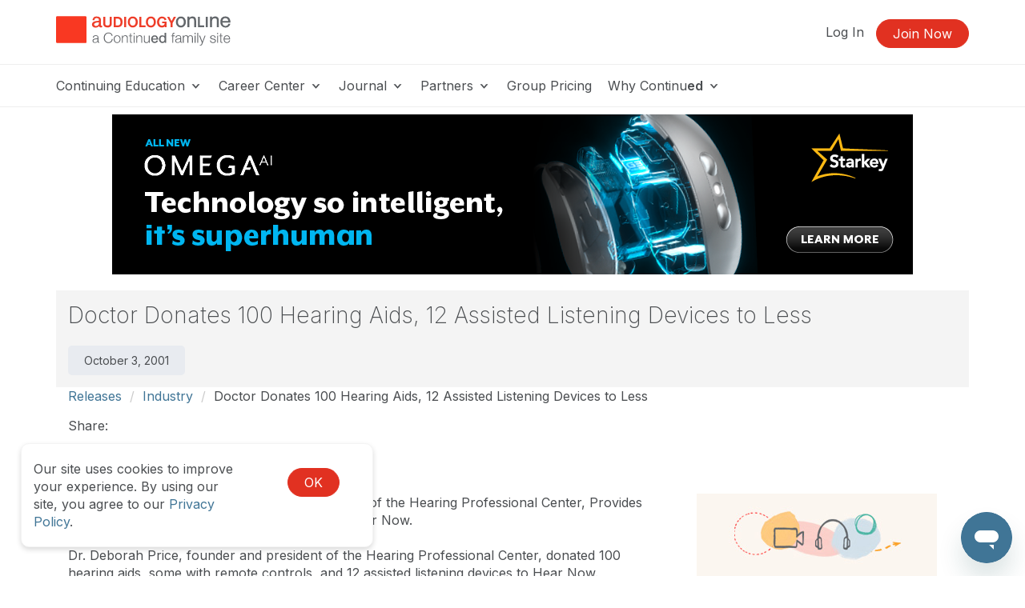

--- FILE ---
content_type: image/svg+xml
request_url: https://5793188a397439c655cb-1d54a9f7dcbd22be5a38040f9c959e7f.ssl.cf2.rackcdn.com/svg/ao-logo-vertical-tagline.svg
body_size: 5216
content:
<?xml version="1.0" encoding="utf-8"?>
<!-- Generator: Adobe Illustrator 25.3.1, SVG Export Plug-In . SVG Version: 6.00 Build 0)  -->
<svg version="1.1" xmlns="http://www.w3.org/2000/svg" xmlns:xlink="http://www.w3.org/1999/xlink" x="0px" y="0px"
	 viewBox="0 0 588 99.2" style="enable-background:new 0 0 588 99.2;" xml:space="preserve">
<style type="text/css">
	.st0{fill:#F93822;}
	.st1{fill:#EE3D29;}
	.st2{fill:#63676B;}
	.st3{fill:#63666A;}
	.st4{fill:#67BD45;}
	.st5{fill:#81C341;}
</style>
<g id="Layer_1">
	<g>
		<g>
			<g id="Layer_2_18_">
				<path class="st0" d="M99,91H3.7c-1.9,0-3.5-1.6-3.5-3.5V3.9c0-1.9,1.6-3.5,3.5-3.5H99c1.9,0,3.5,1.6,3.5,3.5v83.6
					C102.5,89.6,101.1,91,99,91"/>
			</g>
		</g>
		<g>
			<g>
				<path class="st3" d="M124.6,69.3c0.5-1,1.2-1.9,2.1-2.6c0.9-0.7,1.9-1.2,3.1-1.5c1.2-0.3,2.5-0.5,3.9-0.5c1.1,0,2.2,0.1,3.2,0.3
					c1.1,0.2,2,0.6,2.9,1.2c0.9,0.6,1.6,1.4,2.1,2.4c0.5,1,0.8,2.4,0.8,4v13c0,1.2,0.6,1.8,1.8,1.8c0.3,0,0.7-0.1,1-0.2v2.5
					c-0.4,0.1-0.7,0.1-0.9,0.1c-0.3,0-0.6,0-1,0c-0.8,0-1.4-0.1-1.8-0.3c-0.5-0.2-0.8-0.5-1.1-0.9c-0.3-0.4-0.4-0.8-0.5-1.4
					c-0.1-0.5-0.1-1.1-0.1-1.7h-0.1c-0.5,0.8-1.1,1.5-1.6,2.1c-0.6,0.6-1.2,1.1-1.9,1.5c-0.7,0.4-1.5,0.7-2.3,0.9
					c-0.9,0.2-1.9,0.3-3.1,0.3c-1.1,0-2.2-0.1-3.2-0.4c-1-0.3-1.9-0.7-2.6-1.3c-0.7-0.6-1.3-1.3-1.8-2.2c-0.4-0.9-0.6-2-0.6-3.2
					c0-1.7,0.4-3.1,1.1-4c0.8-1,1.8-1.7,3-2.2c1.3-0.5,2.7-0.9,4.2-1.1c1.6-0.2,3.2-0.4,4.8-0.6c0.6-0.1,1.2-0.1,1.7-0.2
					c0.5-0.1,0.9-0.3,1.2-0.5c0.3-0.2,0.6-0.6,0.7-1c0.2-0.4,0.3-0.9,0.3-1.6c0-1-0.2-1.8-0.5-2.5c-0.3-0.6-0.8-1.2-1.4-1.5
					c-0.6-0.4-1.3-0.6-2-0.8c-0.8-0.1-1.6-0.2-2.5-0.2c-1.9,0-3.5,0.5-4.7,1.4c-1.2,0.9-1.8,2.4-1.9,4.4h-3
					C123.8,71.6,124.1,70.3,124.6,69.3z M139.6,76.6c-0.2,0.4-0.6,0.6-1.1,0.8c-0.5,0.2-1,0.3-1.4,0.3c-1.3,0.2-2.6,0.4-3.9,0.6
					c-1.3,0.2-2.6,0.4-3.7,0.8c-1.1,0.3-2,0.8-2.7,1.5c-0.7,0.7-1.1,1.6-1.1,2.8c0,0.8,0.1,1.4,0.5,2c0.3,0.6,0.7,1.1,1.2,1.5
					c0.5,0.4,1.1,0.8,1.8,1c0.7,0.2,1.3,0.3,2,0.3c1.1,0,2.2-0.2,3.3-0.5c1-0.4,2-0.9,2.7-1.5c0.8-0.7,1.4-1.5,1.9-2.4
					c0.5-1,0.7-2,0.7-3.2L139.6,76.6L139.6,76.6z"/>
				<path class="st3" d="M185.9,62.8c-0.7-1-1.4-1.9-2.4-2.6c-0.9-0.7-2-1.2-3.1-1.6c-1.1-0.4-2.3-0.5-3.5-0.5
					c-2.3,0-4.2,0.4-5.8,1.3s-2.9,2-4,3.4c-1,1.4-1.8,3-2.3,4.8c-0.5,1.8-0.7,3.6-0.7,5.5c0,1.8,0.2,3.7,0.7,5.5
					c0.5,1.8,1.3,3.4,2.3,4.8c1,1.4,2.4,2.5,4,3.4c1.6,0.9,3.6,1.3,5.8,1.3c1.6,0,3-0.3,4.3-0.9c1.3-0.6,2.4-1.4,3.3-2.3
					c0.9-1,1.7-2.1,2.2-3.4c0.6-1.3,0.9-2.7,1.1-4.3h3.2c-0.2,2.1-0.7,4-1.5,5.7c-0.8,1.7-1.7,3.1-3,4.3c-1.2,1.2-2.6,2.1-4.3,2.7
					c-1.6,0.6-3.5,1-5.5,1c-2.7,0-5-0.5-7-1.5c-2-1-3.7-2.3-5-3.9c-1.3-1.6-2.3-3.5-3-5.6c-0.7-2.1-1-4.4-1-6.7c0-2.3,0.3-4.6,1-6.7
					c0.7-2.1,1.7-4,3-5.6c1.3-1.6,3-2.9,5-3.9c2-1,4.4-1.5,7-1.5c1.6,0,3.2,0.2,4.7,0.7c1.5,0.5,2.9,1.2,4.2,2.1
					c1.3,0.9,2.3,2.1,3.1,3.4c0.8,1.4,1.4,2.9,1.6,4.7h-3.2C187,65,186.5,63.9,185.9,62.8z"/>
				<path class="st3" d="M210.7,65.8c1.4,0.7,2.7,1.6,3.6,2.8c1,1.2,1.7,2.5,2.2,4.1c0.5,1.6,0.8,3.2,0.8,5c0,1.8-0.3,3.5-0.8,5
					c-0.5,1.6-1.3,2.9-2.2,4.1c-1,1.2-2.2,2.1-3.6,2.8c-1.4,0.7-3.1,1-5,1c-1.9,0-3.5-0.3-5-1c-1.4-0.7-2.7-1.6-3.6-2.8
					c-1-1.2-1.7-2.5-2.2-4.1c-0.5-1.6-0.8-3.2-0.8-5c0-1.8,0.3-3.4,0.8-5c0.5-1.6,1.3-2.9,2.2-4.1c1-1.2,2.2-2.1,3.6-2.8
					c1.4-0.7,3.1-1,5-1C207.6,64.8,209.3,65.1,210.7,65.8z M202,68.2c-1.1,0.6-2,1.4-2.7,2.4c-0.7,1-1.3,2.1-1.6,3.4
					c-0.4,1.3-0.5,2.5-0.5,3.8c0,1.3,0.2,2.6,0.5,3.8c0.4,1.3,0.9,2.4,1.6,3.4c0.7,1,1.6,1.8,2.7,2.4c1.1,0.6,2.3,0.9,3.8,0.9
					s2.7-0.3,3.8-0.9s2-1.4,2.7-2.4c0.7-1,1.3-2.1,1.6-3.4c0.4-1.3,0.5-2.5,0.5-3.8c0-1.3-0.2-2.6-0.5-3.8c-0.4-1.3-0.9-2.4-1.6-3.4
					c-0.7-1-1.6-1.8-2.7-2.4c-1.1-0.6-2.3-0.9-3.8-0.9S203.1,67.6,202,68.2z"/>
				<path class="st3" d="M224.8,65.5v4.2h0.1c0.6-1.5,1.6-2.7,3-3.6c1.5-0.9,3.1-1.4,4.8-1.4c1.7,0,3.1,0.2,4.3,0.7
					c1.2,0.4,2.1,1.1,2.8,1.9c0.7,0.8,1.2,1.8,1.5,3c0.3,1.2,0.4,2.5,0.4,3.9v15.8h-3V74.7c0-1-0.1-2-0.3-2.9
					c-0.2-0.9-0.5-1.7-1-2.4c-0.5-0.7-1.1-1.2-1.9-1.6c-0.8-0.4-1.8-0.6-3-0.6c-1.2,0-2.3,0.2-3.2,0.6c-0.9,0.4-1.7,1-2.4,1.8
					c-0.7,0.7-1.2,1.6-1.5,2.7c-0.4,1-0.6,2.2-0.6,3.4v14.3h-3V65.5H224.8z"/>
				<path class="st3" d="M257.2,65.5V68h-5v16.6c0,1,0.1,1.8,0.4,2.3c0.3,0.6,0.9,0.9,2,0.9c0.9,0,1.7,0,2.6-0.1v2.5
					c-0.4,0-0.9,0-1.3,0c-0.4,0-0.9,0-1.3,0c-2,0-3.4-0.4-4.2-1.2c-0.8-0.8-1.2-2.2-1.1-4.3V68h-4.3v-2.5h4.3v-7.4h3v7.4H257.2z"/>
				<path class="st3" d="M264.6,56.1v4.8h-3v-4.8H264.6z M264.6,65.5v24.6h-3V65.5H264.6z"/>
				<path class="st3" d="M273.3,65.5v4.2h0.1c0.6-1.5,1.6-2.7,3-3.6c1.5-0.9,3.1-1.4,4.8-1.4c1.7,0,3.1,0.2,4.3,0.7
					c1.2,0.4,2.1,1.1,2.8,1.9c0.7,0.8,1.2,1.8,1.5,3c0.3,1.2,0.4,2.5,0.4,3.9v15.8h-3V74.7c0-1-0.1-2-0.3-2.9
					c-0.2-0.9-0.5-1.7-1-2.4c-0.5-0.7-1.1-1.2-1.9-1.6c-0.8-0.4-1.8-0.6-3-0.6c-1.2,0-2.3,0.2-3.2,0.6c-0.9,0.4-1.7,1-2.4,1.8
					c-0.7,0.7-1.2,1.6-1.5,2.7c-0.4,1-0.6,2.2-0.6,3.4v14.3h-3V65.5H273.3z"/>
				<path class="st3" d="M313,90.1v-4.4h-0.1c-0.8,1.7-1.9,2.9-3.5,3.8c-1.5,0.9-3.2,1.3-5,1.3c-1.6,0-2.9-0.2-4-0.6
					c-1.1-0.4-2-1-2.7-1.8c-0.7-0.8-1.2-1.8-1.5-2.9c-0.3-1.1-0.5-2.4-0.5-3.9V65.5h3v16c0.1,2.2,0.6,3.9,1.5,5c1,1.1,2.6,1.7,5,1.7
					c1.3,0,2.4-0.3,3.3-0.8c0.9-0.6,1.7-1.3,2.3-2.2s1-2,1.3-3.2c0.3-1.2,0.4-2.4,0.4-3.6V65.5h3v24.6H313z"/>
				<path class="st3" d="M325.7,79.2c0,1,0.1,1.9,0.4,2.8c0.3,0.9,0.7,1.7,1.2,2.3c0.5,0.7,1.2,1.2,2,1.6c0.8,0.4,1.8,0.6,3,0.6
					c1.6,0,2.9-0.3,3.8-1c1-0.7,1.7-1.7,2.2-3.1h5.1c-0.3,1.3-0.8,2.5-1.5,3.6c-0.7,1-1.5,1.9-2.5,2.6c-1,0.7-2.1,1.3-3.3,1.6
					c-1.2,0.4-2.5,0.5-3.8,0.5c-1.9,0-3.7-0.3-5.1-1c-1.5-0.6-2.8-1.5-3.8-2.7c-1-1.1-1.8-2.5-2.3-4.1c-0.5-1.6-0.8-3.3-0.8-5.2
					c0-1.7,0.3-3.4,0.8-5s1.3-3,2.4-4.1c1-1.2,2.3-2.1,3.7-2.8c1.5-0.7,3.1-1,5-1c1.9,0,3.7,0.4,5.2,1.2c1.5,0.8,2.8,1.9,3.8,3.2
					c1,1.3,1.8,2.9,2.2,4.6s0.6,3.5,0.4,5.4H325.7z M338.3,75.6c-0.1-0.9-0.2-1.7-0.5-2.5c-0.3-0.8-0.7-1.5-1.2-2.1
					c-0.5-0.6-1.2-1.1-1.9-1.4c-0.7-0.4-1.6-0.5-2.5-0.5c-1,0-1.8,0.2-2.6,0.5c-0.8,0.3-1.4,0.8-2,1.4c-0.6,0.6-1,1.3-1.3,2.1
					c-0.3,0.8-0.5,1.7-0.5,2.6H338.3z"/>
				<path class="st3" d="M371.1,90.1h-5.1v-3.3h-0.1c-0.7,1.4-1.8,2.5-3.2,3.1c-1.4,0.6-2.9,0.9-4.4,0.9c-1.9,0-3.6-0.3-5.1-1
					c-1.4-0.7-2.6-1.6-3.6-2.8c-1-1.2-1.7-2.6-2.1-4.2c-0.5-1.6-0.7-3.3-0.7-5.2c0-2.2,0.3-4.1,0.9-5.8c0.6-1.6,1.4-3,2.4-4
					s2.1-1.8,3.4-2.3c1.3-0.5,2.6-0.7,3.9-0.7c0.8,0,1.5,0.1,2.3,0.2c0.8,0.1,1.6,0.4,2.3,0.7c0.7,0.3,1.4,0.7,2,1.2
					c0.6,0.5,1.1,1.1,1.5,1.7h0.1V56.1h5.4V90.1z M352.1,78c0,1,0.1,2.1,0.4,3.1c0.3,1,0.7,1.9,1.2,2.7c0.6,0.8,1.3,1.4,2.1,1.9
					c0.9,0.5,1.9,0.7,3,0.7c1.2,0,2.2-0.3,3.1-0.8c0.9-0.5,1.6-1.2,2.1-2c0.6-0.8,1-1.8,1.2-2.8c0.3-1,0.4-2.1,0.4-3.2
					c0-2.7-0.6-4.9-1.8-6.4c-1.2-1.5-2.9-2.3-5-2.3c-1.3,0-2.3,0.3-3.2,0.8c-0.9,0.5-1.6,1.2-2.1,2c-0.6,0.8-1,1.8-1.2,2.9
					C352.3,75.8,352.1,76.9,352.1,78z"/>
				<path class="st3" d="M394.8,68v22h-3V68h-4.2v-2.5h4.2v-2.2c0-1,0.1-2,0.2-2.9c0.2-0.9,0.5-1.6,0.9-2.3c0.4-0.6,1.1-1.1,1.8-1.5
					s1.8-0.5,3-0.5c0.4,0,0.9,0,1.2,0c0.4,0,0.8,0.1,1.3,0.1v2.6c-0.4-0.1-0.8-0.1-1.1-0.2c-0.4,0-0.7-0.1-1-0.1
					c-0.8,0-1.5,0.1-1.9,0.4c-0.4,0.3-0.8,0.6-1,1c-0.2,0.4-0.3,0.9-0.4,1.5c0,0.6,0,1.2,0,1.9v2.1h4.9V68H394.8z"/>
				<path class="st3" d="M403.2,69.3c0.5-1,1.2-1.9,2.1-2.6c0.9-0.7,1.9-1.2,3.1-1.5c1.2-0.3,2.5-0.5,3.9-0.5c1.1,0,2.2,0.1,3.2,0.3
					c1.1,0.2,2,0.6,2.9,1.2c0.9,0.6,1.6,1.4,2.1,2.4c0.5,1,0.8,2.4,0.8,4v13c0,1.2,0.6,1.8,1.8,1.8c0.3,0,0.7-0.1,1-0.2v2.5
					c-0.4,0.1-0.7,0.1-0.9,0.1c-0.3,0-0.6,0-1,0c-0.8,0-1.4-0.1-1.8-0.3c-0.5-0.2-0.8-0.5-1.1-0.9c-0.3-0.4-0.4-0.8-0.5-1.4
					c-0.1-0.5-0.1-1.1-0.1-1.7h-0.1c-0.5,0.8-1.1,1.5-1.6,2.1c-0.6,0.6-1.2,1.1-1.9,1.5c-0.7,0.4-1.5,0.7-2.3,0.9
					c-0.9,0.2-1.9,0.3-3.1,0.3c-1.1,0-2.2-0.1-3.2-0.4c-1-0.3-1.9-0.7-2.6-1.3c-0.7-0.6-1.3-1.3-1.8-2.2s-0.6-2-0.6-3.2
					c0-1.7,0.4-3.1,1.1-4c0.8-1,1.8-1.7,3-2.2c1.3-0.5,2.7-0.9,4.2-1.1c1.6-0.2,3.2-0.4,4.8-0.6c0.6-0.1,1.2-0.1,1.7-0.2
					s0.9-0.3,1.2-0.5c0.3-0.2,0.6-0.6,0.7-1c0.2-0.4,0.3-0.9,0.3-1.6c0-1-0.2-1.8-0.5-2.5c-0.3-0.6-0.8-1.2-1.4-1.5
					c-0.6-0.4-1.3-0.6-2-0.8c-0.8-0.1-1.6-0.2-2.5-0.2c-1.9,0-3.5,0.5-4.7,1.4c-1.2,0.9-1.8,2.4-1.9,4.4h-3
					C402.4,71.6,402.7,70.3,403.2,69.3z M418.2,76.6c-0.2,0.4-0.6,0.6-1.1,0.8c-0.5,0.2-1,0.3-1.4,0.3c-1.3,0.2-2.6,0.4-3.9,0.6
					c-1.3,0.2-2.6,0.4-3.7,0.8c-1.1,0.3-2,0.8-2.7,1.5c-0.7,0.7-1.1,1.6-1.1,2.8c0,0.8,0.1,1.4,0.5,2c0.3,0.6,0.7,1.1,1.2,1.5
					c0.5,0.4,1.1,0.8,1.8,1c0.7,0.2,1.3,0.3,2,0.3c1.1,0,2.2-0.2,3.3-0.5c1-0.4,2-0.9,2.7-1.5c0.8-0.7,1.4-1.5,1.9-2.4
					c0.5-1,0.7-2,0.7-3.2L418.2,76.6L418.2,76.6z"/>
				<path class="st3" d="M430,65.5v4.1h0.1c0.8-1.5,1.8-2.7,3.1-3.6c1.3-0.9,2.9-1.3,4.9-1.3c1.6,0,3.1,0.4,4.4,1.2
					c1.3,0.8,2.2,2,2.6,3.6c0.7-1.6,1.8-2.8,3.2-3.6c1.4-0.8,3-1.2,4.6-1.2c5.4,0,8.1,2.9,8.1,8.6v16.7h-3V73.5c0-2-0.4-3.6-1.3-4.6
					c-0.9-1.1-2.4-1.6-4.5-1.6c-1.3,0-2.4,0.2-3.2,0.7c-0.9,0.5-1.5,1.1-2,2c-0.5,0.8-0.9,1.8-1.1,2.8c-0.2,1.1-0.3,2.2-0.3,3.3
					v13.9h-3V73.4c0-0.8-0.1-1.6-0.3-2.4c-0.2-0.7-0.5-1.4-0.9-2c-0.4-0.6-0.9-1-1.6-1.3c-0.7-0.3-1.5-0.5-2.4-0.5
					c-1.3,0-2.4,0.2-3.3,0.7c-0.9,0.5-1.7,1.1-2.3,1.9c-0.6,0.8-1,1.8-1.3,2.9s-0.4,2.3-0.4,3.6v13.7h-3V65.5H430z"/>
				<path class="st3" d="M469.9,56.1v4.8h-3v-4.8H469.9z M469.9,65.5v24.6h-3V65.5H469.9z"/>
				<path class="st3" d="M478.7,56.1v34h-3v-34H478.7z"/>
				<path class="st3" d="M484.9,65.5l8.1,20.9l7.6-20.9h3l-10.7,28.3c-0.4,1-0.9,1.9-1.2,2.6c-0.4,0.7-0.8,1.2-1.3,1.6
					c-0.5,0.4-1,0.7-1.6,0.9c-0.6,0.2-1.4,0.3-2.4,0.3c-0.6,0-1.1-0.1-1.4-0.1c-0.3,0-0.6-0.1-0.9-0.2v-2.5c0.3,0.1,0.7,0.1,1,0.2
					c0.3,0,0.7,0.1,1,0.1c0.7,0,1.2-0.1,1.6-0.3s0.8-0.5,1.1-0.8c0.3-0.3,0.6-0.7,0.8-1.2c0.2-0.5,0.5-1,0.7-1.6l1-2.8l-9.8-24.5
					H484.9z"/>
				<path class="st3" d="M533.9,70.3c-0.4-0.7-0.8-1.2-1.4-1.7c-0.6-0.4-1.3-0.8-2-1c-0.8-0.2-1.6-0.3-2.4-0.3c-0.7,0-1.3,0.1-2,0.2
					c-0.7,0.1-1.3,0.4-1.9,0.7s-1,0.8-1.4,1.3c-0.3,0.5-0.5,1.2-0.5,2c0,0.7,0.2,1.2,0.5,1.7c0.3,0.5,0.8,0.8,1.3,1.2
					c0.5,0.3,1.1,0.6,1.7,0.8c0.6,0.2,1.2,0.4,1.7,0.5l4,0.9c0.9,0.1,1.7,0.4,2.5,0.7c0.8,0.3,1.6,0.8,2.2,1.3
					c0.7,0.5,1.2,1.2,1.6,2c0.4,0.8,0.6,1.7,0.6,2.8c0,1.3-0.3,2.5-0.9,3.4c-0.6,0.9-1.4,1.7-2.3,2.3c-0.9,0.6-2,1-3.2,1.3
					c-1.2,0.3-2.3,0.4-3.5,0.4c-2.9,0-5.2-0.7-7-2s-2.8-3.6-3.1-6.6h3c0.1,2,0.9,3.6,2.2,4.6c1.3,1,3,1.5,5,1.5
					c0.7,0,1.5-0.1,2.3-0.2c0.8-0.2,1.5-0.4,2.2-0.8c0.7-0.4,1.2-0.9,1.6-1.5s0.6-1.3,0.6-2.2c0-0.7-0.2-1.3-0.5-1.8
					c-0.3-0.5-0.7-0.9-1.2-1.2c-0.5-0.3-1.1-0.6-1.7-0.8c-0.7-0.2-1.3-0.4-2-0.6l-3.9-0.9c-1-0.3-1.9-0.5-2.7-0.9
					c-0.8-0.3-1.5-0.7-2.2-1.2c-0.6-0.5-1.1-1.1-1.5-1.8s-0.5-1.6-0.5-2.6c0-1.2,0.3-2.3,0.8-3.2c0.6-0.9,1.3-1.6,2.2-2.1
					c0.9-0.5,1.9-0.9,3-1.2c1.1-0.3,2.2-0.4,3.3-0.4c1.2,0,2.4,0.2,3.5,0.5c1.1,0.3,2,0.8,2.8,1.5c0.8,0.7,1.5,1.5,1.9,2.5
					c0.5,1,0.7,2.1,0.8,3.5h-3C534.5,71.8,534.3,71,533.9,70.3z"/>
				<path class="st3" d="M545.7,56.1v4.8h-3v-4.8H545.7z M545.7,65.5v24.6h-3V65.5H545.7z"/>
				<path class="st3" d="M561.2,65.5V68h-5v16.6c0,1,0.1,1.8,0.4,2.3c0.3,0.6,0.9,0.9,2,0.9c0.9,0,1.7,0,2.6-0.1v2.5
					c-0.4,0-0.9,0-1.3,0c-0.4,0-0.9,0-1.3,0c-2,0-3.4-0.4-4.2-1.2c-0.8-0.8-1.2-2.2-1.1-4.3V68H549v-2.5h4.3v-7.4h3v7.4H561.2z"/>
				<path class="st3" d="M567.8,81.9c0.3,1.2,0.8,2.2,1.5,3.1c0.7,0.9,1.5,1.7,2.5,2.3c1,0.6,2.2,0.9,3.7,0.9c2.2,0,3.9-0.6,5.1-1.7
					c1.2-1.1,2.1-2.7,2.6-4.6h3c-0.6,2.8-1.8,5-3.5,6.5c-1.7,1.5-4.1,2.3-7.2,2.3c-1.9,0-3.6-0.3-5-1c-1.4-0.7-2.6-1.6-3.4-2.8
					c-0.9-1.2-1.5-2.6-2-4.1c-0.4-1.6-0.6-3.2-0.6-5c0-1.6,0.2-3.2,0.6-4.8c0.4-1.6,1.1-2.9,2-4.2c0.9-1.2,2-2.2,3.4-3
					c1.4-0.7,3.1-1.1,5-1.1c2,0,3.6,0.4,5,1.2c1.4,0.8,2.5,1.8,3.4,3.1c0.9,1.3,1.5,2.8,1.9,4.4c0.4,1.7,0.5,3.4,0.5,5.1h-18.9
					C567.3,79.7,567.5,80.8,567.8,81.9z M582.6,72.8c-0.4-1-0.9-2-1.5-2.8c-0.7-0.8-1.5-1.5-2.4-1.9c-0.9-0.5-2-0.7-3.2-0.7
					c-1.2,0-2.3,0.2-3.3,0.7c-0.9,0.5-1.8,1.1-2.4,1.9c-0.7,0.8-1.2,1.7-1.6,2.8c-0.4,1.1-0.7,2.2-0.8,3.3h15.9
					C583.2,74.9,583,73.8,582.6,72.8z"/>
			</g>
		</g>
		<g>
			<path class="st1" d="M134.7,33.3c2.7,0,5-0.8,6.8-2.4c1.8-1.6,2.7-3.7,2.7-6.4v-3.7c-4.8,0.6-8,1.2-9.6,1.6
				c-4.3,1.3-6.4,3.2-6.4,5.8c0,1.6,0.8,2.9,2.1,3.8C131.4,32.9,132.9,33.3,134.7,33.3L134.7,33.3z M129.5,13.9l-6.9-0.4
				c1.1-4.3,2.5-7.3,4.3-9.1c2.2-2.1,5.3-3.1,9.4-3.1c4.2,0,7.7,0.8,10.2,2.4c2.9,1.9,4.4,4.9,4.4,8.9v16.1c0,1.1,0.1,1.9,0.4,2.6
				c0.2,0.6,0.9,1,1.8,1h2.3v5.3c-0.3,0-0.9,0.2-1.8,0.3c-1,0.2-1.7,0.3-2.4,0.3c-3.4,0-5.4-1.5-6.2-4.4c-3.5,3.4-7.6,5.1-12.3,5.1
				c-3.1,0-5.7-0.9-8-2.7c-2.5-1.9-3.7-4.4-3.7-7.4c0-3.6,1.4-6.4,4.1-8.6c2.2-1.6,5.3-2.8,9.2-3.5c2.7-0.4,6.1-0.6,10-0.6v-2.7
				c0-2.6-0.6-4.4-2.1-5.4c-1.2-0.9-3.1-1.3-5.8-1.3c-2.4,0-4.1,0.6-5.2,1.8C130,9.7,129.5,11.5,129.5,13.9L129.5,13.9z"/>
			<path class="st1" d="M173.5,38.4c-3.9,0-7.3-1-9.9-2.8c-2.9-2.1-4.4-5.1-4.4-8.9V2.4h6.6v22.5c0,2.5,0.6,4.2,1.8,5.3
				c1.3,1.1,3.1,1.6,5.7,1.6c2.5,0,4.4-0.5,5.6-1.6c1.2-1.1,1.8-2.9,1.8-5.3V2.4h6.6v24.3c0,3.8-1.4,6.7-4.3,8.9
				C180.8,37.4,177.5,38.4,173.5,38.4L173.5,38.4z"/>
			<path class="st1" d="M206.9,31.4c3.8,0,6.5-1,8-2.9c1.4-1.7,2.1-4.5,2.1-8.6c0-3.6-0.8-6.4-2.4-8.2c-1.7-2.1-4.4-3.1-7.9-3.1h-6
				v22.8H206.9L206.9,31.4z M206.7,2.4c5.6,0,10,1.5,12.9,4.5c2.9,3,4.4,7.4,4.4,12.9s-1.3,9.7-3.9,12.8c-2.7,3.2-6.8,4.8-12.2,4.8
				h-13.6v-35H206.7L206.7,2.4z"/>
			<polygon class="st1" points="236.1,2.4 236.1,37.5 229.4,37.5 229.4,2.4 			"/>
			<path class="st1" d="M258.4,32.2c3.2,0,5.7-1.3,7.6-3.8c1.5-2.3,2.3-5.1,2.3-8.4c0-3.5-0.8-6.3-2.3-8.6c-1.8-2.6-4.3-3.9-7.6-3.9
				c-3.2,0-5.8,1.3-7.6,3.8c-1.6,2.3-2.4,5.2-2.4,8.6c0,3.5,0.8,6.3,2.3,8.4C252.6,30.9,255.1,32.2,258.4,32.2L258.4,32.2z
				 M258.5,38.3c-5.1,0-9.2-1.8-12.3-5.5c-3-3.5-4.5-7.8-4.5-12.9c0-5.2,1.5-9.4,4.5-13c3.1-3.7,7.3-5.5,12.3-5.5
				c5.1,0,9.2,1.8,12.3,5.5c3,3.6,4.5,7.8,4.5,13c0,5.1-1.5,9.4-4.5,12.9C267.6,36.4,263.5,38.3,258.5,38.3L258.5,38.3z"/>
			<polygon class="st1" points="287.1,2.4 287.1,31.4 301.4,31.4 301.4,37.5 280.5,37.5 280.5,2.4 			"/>
			<path class="st1" d="M319.4,32.2c3.2,0,5.7-1.3,7.6-3.8c1.5-2.3,2.3-5.1,2.3-8.4c0-3.5-0.8-6.3-2.3-8.6c-1.8-2.6-4.3-3.9-7.6-3.9
				s-5.8,1.3-7.6,3.8c-1.6,2.3-2.4,5.2-2.4,8.6c0,3.5,0.8,6.3,2.3,8.4C313.4,30.9,316,32.2,319.4,32.2L319.4,32.2z M319.4,38.3
				c-5.1,0-9.2-1.8-12.3-5.5c-3-3.5-4.5-7.8-4.5-12.9c0-5.2,1.5-9.4,4.5-13c3.1-3.7,7.3-5.5,12.3-5.5s9.2,1.8,12.3,5.5
				c3,3.6,4.5,7.8,4.5,13c0,5.1-1.5,9.4-4.5,12.9C328.6,36.4,324.5,38.3,319.4,38.3L319.4,38.3z"/>
			<path class="st1" d="M357,7.5c-3.2,0-5.8,1.3-7.6,3.8c-1.5,2.3-2.3,5.1-2.3,8.6s0.8,6.3,2.3,8.4c1.8,2.6,4.3,3.8,7.6,3.8
				c2.4,0,4.4-0.8,6.3-2.3c1.8-1.5,2.7-3.5,2.7-5.7h-8.8v-5.8h14.7v19.3h-5.7v-2.9c-1.2,1.2-2.5,2.2-4.1,2.8c-1.6,0.6-3.4,1-5.1,1
				c-5.3,0-9.4-1.7-12.5-5.2c-2.9-3.5-4.4-7.9-4.4-13.2c0-5.1,1.5-9.5,4.7-13.1c3-3.6,7.1-5.3,12.2-5.3c3.6,0,6.6,0.9,9.2,2.6
				c2.5,1.7,4.4,4.3,5.8,7.6l-6.2,2.6C364.6,9.8,361.6,7.5,357,7.5L357,7.5z"/>
			<polygon class="st1" points="374,2.4 381.4,2.4 389,16.8 396.7,2.4 404.2,2.4 392.4,23.9 392.4,37.5 385.8,37.5 385.8,23.9 			
				"/>
			<path class="st2" d="M420.4,32.2c3.2,0,5.7-1.3,7.6-3.8c1.5-2.3,2.3-5.1,2.3-8.4c0-3.5-0.8-6.3-2.3-8.6c-1.8-2.6-4.3-3.9-7.6-3.9
				s-5.8,1.3-7.6,3.8c-1.6,2.3-2.4,5.2-2.4,8.6c0,3.5,0.8,6.3,2.3,8.4C414.6,30.9,417.2,32.2,420.4,32.2L420.4,32.2z M420.5,38.3
				c-5.1,0-9.2-1.8-12.3-5.5c-3-3.5-4.5-7.8-4.5-12.9c0-5.2,1.5-9.4,4.5-13c3.1-3.7,7.3-5.5,12.3-5.5c5.1,0,9.2,1.8,12.3,5.5
				c3,3.6,4.5,7.8,4.5,13c0,5.1-1.5,9.4-4.5,12.9C429.7,36.4,425.6,38.3,420.5,38.3L420.5,38.3z"/>
			<polygon class="st2" points="484.4,2.4 484.4,31.4 498.7,31.4 498.7,37.5 477.8,37.5 477.8,2.4 			"/>
			<polygon class="st2" points="511,2.4 511,37.5 504.3,37.5 504.3,2.4 			"/>
			<path class="st2" d="M448.9,2v4.8h-0.3h-0.1c1.2-1.8,2.6-3.2,4.4-4.1c1.8-1,3.9-1.4,6.1-1.4c4.2,0,7.5,1.1,9.5,3.4
				c2.2,2.3,3.2,5.5,3.2,9.7v23.2H465V14.8c0-2.5-0.5-4.3-1.6-5.6s-2.9-1.8-5.4-1.8c-2.7,0-4.9,0.8-6.6,2.4
				c-1.6,1.6-2.5,3.8-2.5,6.5v21.2h-6.8V2H448.9L448.9,2z"/>
			<path class="st2" d="M525.5,2v4.8h-0.3h-0.1c1.2-1.8,2.6-3.2,4.4-4.1c1.8-1,3.9-1.5,6.1-1.5c4.2,0,7.4,1.1,9.5,3.4
				s3.2,5.5,3.2,9.7v23.2h-6.7V14.8c0-2.5-0.5-4.3-1.6-5.6c-1.1-1.3-2.9-1.8-5.4-1.8c-2.7,0-4.9,0.8-6.6,2.4
				c-1.6,1.6-2.5,3.8-2.5,6.5v21.2h-6.8V2H525.5L525.5,2z"/>
			<path class="st2" d="M560.5,16.3h19.7c-0.5-2.9-1.5-5.2-3.1-6.8c-1.7-1.7-4.1-2.7-7-2.7c-2.7,0-4.8,0.9-6.5,2.7
				C561.9,11.3,560.8,13.5,560.5,16.3L560.5,16.3z M587.1,26.2c-1,4-3,7-5.8,9.2c-2.9,2.2-6.4,3.2-10.6,3.2c-5.2,0-9.4-1.8-12.7-5.4
				c-3.1-3.5-4.7-7.8-4.7-13.1c0-5.7,1.4-10.4,4.2-13.6c3-3.6,7.4-5.3,13.1-5.3c5.8,0,10.2,2.1,13.1,6.1c2.5,3.6,3.8,8.4,3.8,14.4
				h-27.1c0,3.4,0.9,6.1,2.6,8.1c1.8,2.3,4.4,3.4,7.7,3.4c2.6,0,4.8-0.6,6.5-2.1c1.5-1.2,2.5-2.9,2.9-5h6.9V26.2z"/>
		</g>
	</g>
</g>
<g id="NOTES">
</g>
</svg>


--- FILE ---
content_type: application/javascript
request_url: https://www.audiologyonline.com/js/ck-responsive-images.js?1762291055
body_size: 1184
content:
/**
 * Responsive Images Module
 * 
 * Provides responsive image handling for CKEditor-generated content across the application.
 * Converts admin-configured width/height attributes to max-width/max-height and adds mobile tap-to-open functionality.
 * 
 * Targets images with the .ck-responsive-image class (opt-in system).
 * 
 * Usage:
 *   $.App.ResponsiveImages.init();  // Call once on page load
 *   $.App.ResponsiveImages.process(); // Call after dynamic content loads
 * 
 * @namespace $.App.ResponsiveImages
 */
$.App.ResponsiveImages = {
  
  /**
   * Initialize event delegation for mobile tap-to-open functionality
   * Called once on page load to set up click handlers for all current and future images
   */
  init: function() {
    // Use event delegation to handle clicks on images (including dynamically loaded ones)
    $('body').on('click', 'img.ck-responsive-image', function(e) {
      // Only handle click on mobile devices (screen width <= 1440px)
      if (window.innerWidth <= 1440) {
        e.preventDefault();
        var imageSrc = $(this).attr('src');
        if (imageSrc) {
          window.open(imageSrc, '_blank');
        }
      }
    });
  },

  /**
   * Process image dimensions for responsive behavior
   * Converts width/height attributes to max-width/max-height
   * Can be called multiple times safely - only processes new images
   */
  process: function() {
    // Only process images that haven't been processed yet
    $('img.ck-responsive-image:not([data-responsive-processed])').each(function() {
      var $img = $(this);
      var originalStyle = $img.attr('style') || '';

      // Extract dimensions from style attribute first (admin-configured dimensions)
      var originalWidth = null;
      var originalHeight = null;

      if (originalStyle.match(/width\s*:\s*([^;]+)/i)) {
        originalWidth = originalStyle.match(/width\s*:\s*([^;]+)/i)[1].trim();
      }
      if (originalStyle.match(/height\s*:\s*([^;]+)/i)) {
        originalHeight = originalStyle.match(/height\s*:\s*([^;]+)/i)[1].trim();
      }

      // Fall back to HTML attributes if not found in style
      if (!originalWidth) {
        var widthAttr = $img.attr('width');
        if (widthAttr) {
          originalWidth = widthAttr + 'px';
        }
      }
      if (!originalHeight) {
        var heightAttr = $img.attr('height');
        if (heightAttr) {
          originalHeight = heightAttr + 'px';
        }
      }

      // Process images without admin dimensions (CSS already handles default responsive behavior)
      if (!originalWidth && !originalHeight) {
        // Mark as processed and return - CSS already prevents horizontal scrolling
        $img.attr('data-responsive-processed', 'true');
        return; // Skip admin dimension processing
      }

      // Store original dimensions for reference
      $img.data('original-width', originalWidth);
      $img.data('original-height', originalHeight);

      // Convert width/height to max-width/max-height in style attribute
      var newStyle = originalStyle;

      if (originalWidth) {
        // Remove existing width from style (if present)
        newStyle = newStyle.replace(/(^|;)\s*width\s*:\s*[^;]*/gi, '');
        // Add max-width
        if (newStyle && !newStyle.endsWith(';')) {
          newStyle += ';';
        }
        newStyle += 'max-width:' + originalWidth + ' !important;';
        // Remove width attribute
        $img.removeAttr('width');
      }

      if (originalHeight) {
        // Remove existing height from style (if present)
        newStyle = newStyle.replace(/(^|;)\s*height\s*:\s*[^;]*/gi, '');
        // Add max-height
        if (newStyle && !newStyle.endsWith(';')) {
          newStyle += ';';
        }
        newStyle += 'max-height:' + originalHeight + ' !important;';
        // Remove height attribute
        $img.removeAttr('height');
      }

      // Add responsive styles with !important to override any CSS
      if (newStyle && !newStyle.endsWith(';')) {
        newStyle += ';';
      }
      newStyle += 'width:100% !important;height:auto !important;';

      $img.attr('style', newStyle);

      // Mark as processed to avoid reprocessing
      $img.attr('data-responsive-processed', 'true');
    });
  }
};
